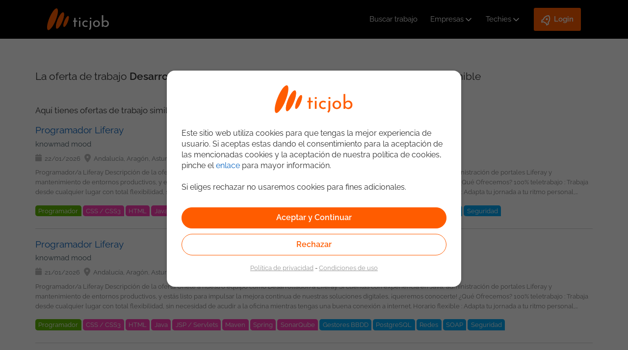

--- FILE ---
content_type: text/html;charset=UTF-8
request_url: https://ticjob.es/esp/JobOfferOffline?id=57925
body_size: 16616
content:
<!DOCTYPE html>
<html lang="es" dir="ltr" xmlns="http://www.w3.org/1999/xhtml">
    <head>
		<meta charset="UTF-8">
		<meta http-equiv="Content-Type" content="text/html;" charset="UTF-8">
        <meta name="viewport" content="width=device-width, maximum-scale=1.0" />
        <title>La oferta de trabajo ya no est&aacute; disponible - ticjob</title>
        <meta name="author" content="ticjob.es"/>
		<meta name="twitter:title" content="La oferta de trabajo ya no est&aacute; disponible - ticjob"/>
		<meta name="twitter:description" content=""/>
		<meta name="twitter:card" content=""/>
		<meta name="twitter:site" content="https://ticjob.es/esp/JobOfferOffline"/>
		<meta name="twitter:creator" content="@ticjob"/>
		<meta name="twitter:image" content="https://ticjob.es/img/theme-nd/no-fusion/ticjob-presentation.jpg"/>
       	<meta name="google-site-verification" content="Y-QzJJiysxJPDFiPz83BcJbqpvOzstvYfZ5ljvlOV9s" />
        <link rel="canonical" href="https://ticjob.es/esp/JobOfferOffline"/>
		<link rel="stylesheet" type="text/css" href="https://ticjob.es/LCL/CxbRapsxJROOUGjbX9dszlcVoV89htIIUTKrMv5L0BU_20260120180801"/>
<link rel="stylesheet" type="text/css" href="https://ticjob.es/LCL/RmU7OsLUhhZ5lKhaHOPqRxSpdo6FT2J0eKJE4Z8EZqc_20260120180802"/>
<link rel="stylesheet" type="text/css" href="https://ticjob.es/LCL/kwcZkGYW1V3c4dStH41q59jBMloHvMiUA1zP5Agv_rA_20260120180802"/>
<link rel="stylesheet" type="text/css" href="https://ticjob.es/LCL/8QZbMMEigXYDuq_n-4ZE7V6aPsqSGAmN4UU3274P7rM_20260120180802"/>
<script type="text/javascript">
<!--
var appUser="";
//-->
</script><script type="text/javascript" src="https://ticjob.es/LCL/libraries/leaflet/leaflet_20260120180802.js"></script>
<script type="text/javascript" src="https://ticjob.es/LCL/libraries/leaflet/leaflet.label_20260120180802.js"></script>
<script type="text/javascript" src="https://ticjob.es/LCL/oZiHd3xoUs9SSK4N3OE2RfB8Tacu8BjkV4xEcCZ2EF8_20260120180802"></script>
</head>

    <body class="main-page-body" id="body-ticjob">
		<script type="text/javascript">
<!--
var siteversion = "4.76.4";

			gtmDataLayer = [{
				
					'appPageTitle': 'JobOfferOffline',
					 
					 	'appPageSubRubric': 'JobOfferOffline',
					 	
    						'appPageRubric': 'JobOfferOffline',
    					
    			
    			'appLanguage': 'es',
    			'appInterface': '/member',
    			'appSessionId': '80D4444E34B0E337892B20F0429780B0',
    			'appUtmSource': 'internet',
    			'appUtmMedium': 'internet',
    			'appUtmCampaign': 'internet',
    			
    				'appJobOfferOperation': 'ErrorRetrievingJob',
    			
    				'appJobOfferId': '57743_57925',
    			
    				'appRecruitmentOfficeId': '2928',
    			
    				'appOverridenPageName': 'JobOfferOffline',
    			 
  			}];
//-->
</script><!-- GTM-NZPXFL -->
			<!-- Google Tag Manager -->
				<noscript><iframe src="//www.googletagmanager.com/ns.html?id=GTM-NZPXFL"
				height="0" width="0" style="display:none;visibility:hidden"></iframe></noscript>
				<script>(function(w,d,s,l,i){w[l]=w[l]||[];w[l].push({'gtm.start':
				new Date().getTime(),event:'gtm.js'});var f=d.getElementsByTagName(s)[0],
				j=d.createElement(s),dl=l!='dataLayer'?'&l='+l:'';j.async=true;j.src=
				'//www.googletagmanager.com/gtm.js?id='+i+dl;f.parentNode.insertBefore(j,f);
				})(window,document,'script','gtmDataLayer','GTM-NZPXFL');</script>
			<!-- End Google Tag Manager -->
			<script type="text/javascript">
<!--
function sendWebPageTrackingEvent(eventCategory, eventAction, detailsString) {
        		
        			gtmDataLayer.push({'event': eventAction, 'eventCategory': eventCategory , 'eventAction': eventAction, 'detailsString' : detailsString});
        		
        	}
//-->
</script><script type="text/javascript">
<!--

//-->
</script><script type="text/javascript">
<!--
$.ictjob.debug=false;

    $.ictjob.config={
        changeManagement:{
            colorCarouselLogos : true
        },
        location:{
            zipLength:5,
            defaultCountryId:8
        },
        jobOffer:{
            permanentContractTypeId: 2
        },
        defaultDateSeparator:"/",
        defaultDatePlaceholder:"dd\/mm\/aaaa"
    };

    $.ictjob.localizedBaseAjaxUrl="https://ticjob.es/esp/ajax/";
    $.ictjob.isAlreadyUsedUrl= "https://ticjob.es/esp/api/json/is-already-used";
    $.ictjob.putMemberAvailability= "https://ticjob.es/esp/api/json/put-member-availability";
    $.ictjob.getCities= "https://ticjob.es/esp/api/json/get-cities";
    $.ictjob.memberPossibleSalaries= "https://ticjob.es/esp/ajax/MemberPossibleSalaries";
    $.ictjob.selectCityInDepartmentChosen= "https://ticjob.es/esp/ajax/SelectCityInDepartmentChosen";
    $.ictjob.uxFlags="https://ticjob.es/esp/api/json/ux-flags";
    $.ictjob.requestNewCaptcha= "https://ticjob.es/esp/api/json/requestNewCaptcha";
    $.ictjob.requestNewPassword= "https://ticjob.es/esp/api/json/requestNewPassword";
    $.ictjob.jobOfferContentURL= "https://ticjob.es/esp/ajax/JobOfferContent";
    $.ictjob.youtubeDisplay= "https://ticjob.es/esp/ajax/YoutubeDisplay";
    $.ictjob.pageLanguageCode = "esp";
    $.ictjob.partnerCarouselUrl= "/esp/ajax/PartnerCarousel";
    $.ictjob.texts= {changeAttachedFile: "Cambiar fichero adjunto"};
    $.ictjob.loginMember = "https://ticjob.es/esp/api/json/login-member";
    $.ictjob.registerMember = "https://ticjob.es/esp/api/json/register-member";
    $.ictjob.googleApiKey = "AIzaSyCH8bAzH5y-1ZSExb-khCFXZZvQbzXbuq8";
    $.ictjob.googleClientId = "141093984506-lfcl3lnuit4d78cbeoghdiu2eurhiguq";
    $.ictjob.dropBoxApiKey = "51sgnenmxagcjwi";
    $.ictjob.memberRecruiterFlags = "https://recruiter.ticjob.es/api/json/member-recruiter-flags";
    $.ictjob.isMobileDevice = false;

    $.ictjob.remainingCharacters = "Te quedan";
    $.ictjob.recruiter={};
    $.ictjob.recruiter.cleanHtml="https://recruiter.ticjob.es/api/json/clean-html";
    $.ictjob.recruiter.message_mission_followed="El candidato que has seleccionado aparecer\u00E1 en el men\u00FA de \u201CSeguimiento de Candidatos\u201D.\nTe enviaremos alerta 30 d\u00EDas antes del fin del proyecto.";

    $.ictjob.messages={};
    $.ictjob.messages.leavingPageWarning="Aviso: \u00A1perder\u00E1s todo lo introducido!";

    $.page = {};
        
    $.validator.messages.required="Campo obligatorio";
    $.validator.messages.maxroles = "Elige 4 roles como m&aacute;ximo";
    $.validator.messages.role_required = "Escoge al menos un rol";
    $.validator.messages.maxskills = "Elige como m&aacute;ximo 7 criterios (Desarrollo + Sistemas + Negocio)";
    $.validator.messages.loginUsed = "Este usuario ya existe. Por favor con&eacute;ctate o elige otro e-mail";
    $.validator.messages.skillLevels = "Selecciona tu nivel de conocimientos para cada una de las competencias seleccionadas: 1. Junior 2. Intermedio 3. Senior.";
    $.validator.messages.skillLevelsIntermissions = "Selecciona tu nivel de conocimientos para cada una de las competencias seleccionadas: 1. Junior 2. Intermedio 3. Senior.";
    $.validator.messages.experience_required = "Introduce al menos un ejemplo de experiencia";
    $.validator.messages.incomplete_period = "Per&iacute;odo incompleto";
    $.validator.messages.invalid_period = "Per&iacute;odo no v&aacute;lido";
    $.validator.messages.loginUsed2="&iquest;Ya est&aacute;s registrado?";
    $.validator.messages.availability_required = "Campo obligatorio: Disponibilidad";
    $.validator.messages.mission_end_date_required = "Campo obligatorio: Fecha final del proyecto";
    $.validator.messages.mission_end_date_30_days = "No puedes introducir una fecha de fin de proyecto menor a 30 d&iacute;as desde hoy. Si tu proyecto finaliza pronto, te recomendamos que marques tu CV como DISPONIBLE. De esta forma, los reclutadores potenciales podr&aacute;n ponerse en contacto contigo de inmediato para ofrecerte asignaciones.";
    $.validator.messages.must_accept_terms = "Debes aceptar nuestras condiciones para continuar";
    $.validator.messages.invalid_date = "Fecha no v&aacute;lida (dd\/mm\/aaaa)";    
    $.validator.messages.invalid_place = "Domicilio no seleccionado correctamente";    
    $.validator.messages.applicationCVRequired = "Incluye como adjunto un CV a tu candidatura.";    
    $.validator.messages.must_criteria = "Escoge al menos un criterio";
    $.validator.messages.at_least_one_application_scheme = "Por favor, elija una o varias formas de aplicar";
    $.validator.messages.job_too_many_skills = "Elige como m&aacute;ximo 10 competencias";
    $.validator.messages.languageSkillsRequired="Elige al menos un idioma";
    $.validator.messages.motherTongueRequired="Selecciona tu lengua materna";
    $.validator.messages.cvRequiredForAccount="Adjunta tu CV (en formato .doc, .docx, .odt or .pdf) a tu perfil ticjob.";
    
    $.validator.messages.field1Required="El campo Campo 1 es necesario";
    $.validator.messages.invalid_email = "Direcci&oacute;n de correo electr&oacute;nico no v&aacute;lida";    
    $.validator.messages.invalid_mobile = "N&uacute;mero de tel&eacute;fono incorrecto";
    $.validator.messages.invalid_dni = "DNI incorrecto";
    $.validator.messages.invalid_prefix = "Prefijo telef&oacute;nico no v&aacute;lido (+xx)";
//-->
</script><section id="container" class="container_12">
            <header ictjob.frontend.pages.member.JobOfferOffline@37cef229>
	<!-- Lo utilizamos para saber si se han actualizado las politicas de privacidad -->
	<input type="hidden" id="showPopupAcceptNewPrivacyPolicy" value=""/>
    <div class="d-flex flex-row flex-wrap justify-between align-center">
    	<input id="activar" name="activar" type="checkbox" style="display:none;">
    	<label id="icon-responsive-menu" for="activar" class="flex-header">
			<img src="/img/theme-nd/header/icon-menu-responsive.svg" alt="Menu"/>
		</label>
		<a class="logoTicjob" href="https://ticjob.es/esp/" title="ticjob.es"><img src="/img/theme-nd/header/no-fusion/logo-ticjob-spain.svg" title="ticjob.es" alt="ticjob.es"/></a><a class="userIcon" href="https://ticjob.es/esp/login"><img alt="Icono de registro de usuario" src="/img/theme-nd/header/user-login.svg"/></a><nav>
			<ul class="d-flex-menu align-center">
				<li><a id="it-jobs-link" href="https://ticjob.es/esp/busqueda">Buscar trabajo</a></li>
				<li>
						<input id="activarEm" name="activarEm" type="checkbox" style="display:none;">
						<label for="activarEm" class="d-flex align-center">
							<a href="https://recruiter.ticjob.es/login">Empresas</a><svg xmlns="http://www.w3.org/2000/svg" width="20" height="20" viewBox="0 0 24 24" stroke-width="2" stroke="#ffffff" fill="none" stroke-linecap="round" stroke-linejoin="round">
							  <path d="M6 9l6 6l6 -6"/>
							</svg>
						</label>
						<ul>
							<li><a href="https://recruiter.ticjob.es/login">Login</a></li>
							<li><a href="https://ticjob.es/esp/nosotros">Nosotros</a></li>
							<li><a href="https://recruiter.ticjob.es/signup">Registrar empresa</a></li>
							<li><a target="_blank" href="https://calendly.com/demoticjob/demo-ticjob-1">Agenda una demo</a></li></ul>
					</li>
				<li>
		<input id="activarCan" name="activarCan" type="checkbox" style="display:none;">
		<label for="activarCan" class="d-flex align-center">
			<a href="https://ticjob.es/esp/login">Techies</a><svg xmlns="http://www.w3.org/2000/svg" width="20" height="20" viewBox="0 0 24 24" stroke-width="2" stroke="#ffffff" fill="none" stroke-linecap="round" stroke-linejoin="round">
			  <path stroke="none" d="M0 0h24v24H0z" fill="none"/>
			  <path d="M6 9l6 6l6 -6"/>
			</svg>
		</label>
		<ul>
			<li><a href="https://ticjob.es/esp/login">Login</a></li>
			<li><a href="https://ticjob.es/esp/registro-candidato">Registrate gratis</a></li>
			<li><a href="https://ticjob.es/esp/busqueda">Ofertas de empleo</a></li>
			<li><a target="_blank" href="https://blog.ticjob.es">Blog IT</a></li>
		</ul>
	</li>
	<li>
		<input id="activarLog" name="activarLog" type="checkbox" style="display:none;">
		<label for="activarLog" class="d-flex align-center loginButton">
			<svg xmlns="http://www.w3.org/2000/svg" viewBox="0 0 24 24" width="24" height="24">
				<path fill="none" d="M0 0h24v24H0z"></path>
				<path fill="#ffffff" d="M5 13c0-5.088 2.903-9.436 7-11.182C16.097 3.564 19 7.912 19 13c0 .823-.076 1.626-.22 2.403l1.94 1.832a.5.5 0 0 1 .095.603l-2.495 4.575a.5.5 0 0 1-.793.114l-2.234-2.234a1 1 0 0 0-.707-.293H9.414a1 1 0 0 0-.707.293l-2.234 2.234a.5.5 0 0 1-.793-.114l-2.495-4.575a.5.5 0 0 1 .095-.603l1.94-1.832C5.077 14.626 5 13.823 5 13zm1.476 6.696l.817-.817A3 3 0 0 1 9.414 18h5.172a3 3 0 0 1 2.121.879l.817.817.982-1.8-1.1-1.04a2 2 0 0 1-.593-1.82c.124-.664.187-1.345.187-2.036 0-3.87-1.995-7.3-5-8.96C8.995 5.7 7 9.13 7 13c0 .691.063 1.372.187 2.037a2 2 0 0 1-.593 1.82l-1.1 1.039.982 1.8zM12 13a2 2 0 1 1 0-4 2 2 0 0 1 0 4z"></path>
			</svg>
			<p>Login</p>
		</label>
		<ul>
			<li><a href="https://ticjob.es/esp/login">Techies</a></li>
			<li><a href="https://recruiter.ticjob.es/login">Empresas</a></li>
		</ul>
	</li>
</ul>
		</nav>
	</div>

	<!-- Popup Policy Privacy -->
	<div id="policy_privacy_changed_popup" style="display:none;">
		<div class="text-scrollable-container" style="height: 200px">
			<style>	
	p{
		line-height: 1.4;
	}
</style>

<p>Desde tu última conexión al portal hemos actualizado nuestra <a href="/esp/privacy" target="_blank">Política de Privacidad</a>.</p> 
<p>Por favor, confirma que has leído y estás conforme con dicha Política.</p>
<p>Si no estás conforme, por favor, elimina tu cuenta desde tu Perfil.</p>
<p>Puedes consultar más detalles en nuestra <a href="/esp/privacy" target="_blank">Política de Privacidad</a> y <a href="/esp/disclaimer" target="_blank">Condiciones de Uso</a></p></div>
		<div style="width: 100%">
			<div style="display:inline-block; width: 49%; text-align: right">
				<input type="button" id="noAcceptPrivacyPolicyButton" class="button" value="No&nbsp;Aceptar"/>
			</div>
			<div style="display:inline-block;width: 49%; text-align: left;">
				<form name="accept_privacy_policy_changes" id="accept_privacy_policy_changes" action="https://ticjob.es/esp/accept_privacy_policy_changes" method="post"><input type="submit" value="Aceptar" id="acceptPrivacyPolicyBtn" class="button main-button"/></form></div>
		</div>
	</div>
	<div id="confirm_unsuscribe" style="display:none;">
		<div class="text-scrollable-container" style="height: 200px; width: 525px">
			<style>	
	p{
		line-height: 1.4;
	}
</style>

<p>Al borrar tu cuenta Ticjob, eliminaremos toda la información que tenemos sobre ti, incluyendo tu CV, tus preferencias de correo y alertas, y el estado de cualquiera de tus candidaturas.</p>
<p>Ten presente, que si tu CV ha sido consultado por alguna Empresa Reclutadora, al haberte inscrito en alguna oferta o haber tenido tu perfil visible, es posible que aún te contacten o mantengan tu CV para alguno de sus puestos. En este caso, debes dirigirte a ellos si quieres modificar o eliminar los datos que guarden de ti.</p>
<p>Puedes consultar más detalles en nuestra <a href="/esp/privacy" target="_blank">Política de Privacidad</a> y <a href="/esp/disclaimer" target="_blank">Condiciones de Uso</a></p></div>
		<div>	
			<div style="display:inline-block; width: 49%; text-align: right;">
				<a namespace="/member" href="https://ticjob.es/esp/auth/unsubscribe-submit" class="button">
					Si</a>
			</div>
			<div style="display:inline-block; width: 49%; text-align: left;">
				<input type="button" id="cancelUnsuscribe" class="button main-button" value="Cancelar"/>
			</div>			
		</div>
	</div>  
</header>
<div class="row clearfix" id="header-banner">
			</div>			
	<script>
	$(document).ready(function(){
		if( $("#showPopupAcceptNewPrivacyPolicy").val() == "true" ){
			$("#policy_privacy_changed_popup").show();
			$("#confirm_unsuscribe").show();
			
			show_Popup();
			$(".text-scrollable-container").scrollTop(0);
			return false;
		}else{
			$("#policy_privacy_changed_popup").hide();
			$("#confirm_unsuscribe").hide();
		}
	});	
	function show_Popup(){
		$("#policy_privacy_changed_popup").dialog({
			modal: true,
			title: "Politica de privacidad y Condiciones de uso",
			width: 'auto',
			height: 'auto',
			closeOnEscape: false,
			resizable: false
		}); 
		
		$("#confirm_unsuscribe").dialog({
			modal: true,
			autoOpen: false,
			title: "Confirmar el borrado del perfil",
			width: 'auto',
			height: 'auto',
			closeOnEscape: false,
			resizable: false
		}); 
	}
	$("#noAcceptPrivacyPolicyButton").click(function(){
		$("#confirm_unsuscribe").dialog('open');
	});
	$("#cancelUnsuscribe").click(function(){
		$("#confirm_unsuscribe").dialog('close');
	});
	$("#acceptPrivacyPolicyBtn").click(function(){
		$("#showPopupAcceptNewPrivacyPolicy").val("false");
	});
</script>
<div id="main" class="clearfix" role="main">
					<div class="client-messages-container"  
id="default-message-container"></div>
<div class="jobNotFoundPage page-section" id="job-offer-offline-page">
    <h1>La oferta de trabajo <span>Desarrollador Backend J2EE Spring - 100% Remoto</span> ya no está disponible</h1>
    <h2>Aqu&iacute; tienes ofertas de trabajo similares:</h2>
    <section class="search-results-container">
        <div id="search-result">
	<div class="search-result-body">
		<ul id="search-result-body">
				<li>
									<div class="job-card">
										<div class="job-card-wrapper" data-url="https://ticjob.es/esp/trabajo/programador-liferay/70111">
											<div class="jobtitle-vertical-center-home">
												<a  class="job-title search-item-link" href="https://ticjob.es/esp/trabajo/programador-liferay/70111">
													Programador Liferay</a>
											</div>
											<div class="job-card-body job-info job-info-no-language-filter">
												<div class="job-card-info">
													<div class="job-card-label-header job-company-title">
														<a href="https://ticjob.es/esp/empresa/knowmad-mood/4802 " >
															knowmad mood</a>
													</div>
													<div class="job-card-label">
														<div class="job-card-label date-field">
															<p>22/01/2026</p>
														</div>
														<div class="job-card-label location-field">
															<p>Andaluc&iacute;a, Arag&oacute;n, Asturias, Pa&iacute;s Vasco, Cantabria, Castilla y Le&oacute;n, Castilla-La Mancha, Catalu&ntilde;a, Extremadura, Galicia, La Rioja, Madrid, Murcia, Navarra, Comunidad Valenciana, No peninsular</p>
															</div>
													</div>
													<div class="job-description">
														<p>
															

Programador/a Liferay 

  

Descripción de la oferta 
 
Únete a nuestro equipo como Desarrollador/a Liferay 
Si cuentas con experiencia en Java, administración de portales Liferay y mantenimiento de entornos productivos, y estás listo para impulsar la mejora continua de nuestras soluciones digitales, ¡queremos conocerte!  

  

¿Qué Ofrecemos? 
 
100% teletrabajo : Trabaja desde cualquier lugar con total flexibilidad, sin necesidad de acudir a la oficina mientras tengas una buena conexión a internet. 
Horario flexible : Adapta tu jornada a tu ritmo personal, coordinando con tu equipo para disfrutar de un balance ideal entre trabajo y vida personal. 
Vacaciones : Disfruta de 22 días de vacaciones más 2 días de libre disposición, además de los días 24 y 31 de diciembre libres. 
Contrato indefinido : Desde el primer día, con la opción de elegir si prefieres recibir tu nómina en 12 o 14 pagas. 
Retribución flexible : Elige cómo destinar parte de tu salario a productos o servicios con ventajas fiscales, como tarjeta restaurante, cheque guardería, seguro médico o formación. 
Club de ventajas: Accede a descuentos exclusivos en tecnología, ocio y formación para mejorar tu vida personal. 
Formación continua : Accede a plataformas como Udemy Business, además de cursos de idiomas, certificaciones oficiales y formación técnica, adaptados a tus necesidades y ritmo. 
Plan de carrera : Diseña tu propio camino de crecimiento, con apoyo para avanzar dentro de la empresa, transitar entre comunidades o asumir roles de liderazgo. 
Bienestar integral : Acceso a nuestro programa de bienestar que incluye nutrición saludable, actividad física y talleres de equilibrio emocional. 
Conciliación +VIDA: Asistencia personal y familiar 24/7, con servicios como consultas médicas, legales, dentales, asistencia personal, renovación de carnet de conducir y más para ti y tus familiares. 
Ambiente de trabajo inclusivo: Fomentamos la diversidad generacional y cultural, con políticas activas de igualdad y diversidad en un entorno de más de 70 nacionalidades. 
Eventos sociales y diversión: Participa en actividades como videojuegos multijugador, escape rooms virtuales y más, para conectar con tus compañeros fuera del entorno laboral.  

  

¿Con qué herramientas trabajarás? 
 
Plataforma y desarrollo: Liferay 7.4, Java, JSP, Spring Boot, OSGi.  

  

¿Cuál será tu misión en el proyecto? 
 
Mantener y optimizar los entornos Liferay 7.4, asegurando su disponibilidad y rendimiento. 
Desarrollar y ajustar módulos y portlets personalizados en Java. 
Revisar logs y realizar tareas de diagnóstico y resolución de incidencias. 
Colaborar en la migración y actualización de versiones de Liferay. 
Gestionar la configuración, permisos y usuarios dentro de los portales. 
Automatizar tareas recurrentes y mejorar los procesos de despliegue y mantenimiento. 
Trabajar de la mano con equipos de desarrollo, QA y operaciones para garantizar entregas estables y seguras.  

  

Requisitos Mínimos: 
 
Experiencia sólida con Liferay 7.x (preferiblemente 7.4). 
Dominio de Java y frameworks relacionados (Spring, OSGi, Maven, Gradle). 
Conocimientos en HTML, CSS, JavaScript y personalización de temas o fragmentos en Liferay. 
Experiencia en integración de servicios REST/SOAP. 
Familiaridad con bases de datos relacionales (MySQL, PostgreSQL). 
Conocimientos básicos en Docker y entornos de despliegue continuo. 
Capacidad para diagnosticar y resolver incidencias en entornos productivos. 
Deseable experiencia con monitorización y seguridad (DataDog, SonarQube, Veracode).  

  

¡Apúntate y te daremos más detalles! 

  

En Knowmad Mood, estamos comprometidos con la diversidad e inclusión, creando igualdad de oportunidades para todos los candidatos calificados, sin distinción de ningún tipo.</p>
													</div>
												</div>
											</div>
										</div>
										<aside class="job-tags">
											<input class="active-tag-class" id="active-tags-69913" name="active-tags" type="checkbox" style="display:none;">
											<div class="tags-container">
												<span title="Developer / Programmer" class="job-tag rol-tag" data-id="142">
															Programador</span>
													<span title="CSS / CSS3" class="job-tag dev-tag" data-id="705">
															CSS / CSS3</span>
													<span title="HTML" class="job-tag dev-tag" data-id="188">
															HTML</span>
													<span title="Java" class="job-tag dev-tag" data-id="189">
															Java</span>
													<span title="JSP / Servlets" class="job-tag dev-tag" data-id="698">
															JSP / Servlets</span>
													<span title="Maven" class="job-tag dev-tag" data-id="700">
															Maven</span>
													<span title="Spring" class="job-tag dev-tag" data-id="701">
															Spring</span>
													<span title="JavaScript" class="job-tag dev-tag" data-id="190">
															JavaScript</span>
													<span title="DBMS" class="job-tag sys-tag" data-id="825">
															Gestores BBDD</span>
													<span title="PostgreSQL" class="job-tag sys-tag" data-id="293">
															PostgreSQL</span>
													<span title="Network" class="job-tag sys-tag" data-id="289">
															Redes</span>
													<span title="SOAP" class="job-tag sys-tag" data-id="681">
															SOAP</span>
													<span title="Security" class="job-tag sys-tag" data-id="297">
															Seguridad</span>
													<span title="Virtualization" class="job-tag sys-tag" data-id="843">
															Virtualizaci&oacute;n</span>
													<span title="Docker" class="job-tag sys-tag" data-id="844">
															Docker</span>
													<span title="CMS" class="job-tag bus-tag" data-id="718">
															CMS (Gestion de contenidos)</span>
													<span title="Liferay" class="job-tag bus-tag" data-id="723">
															Liferay</span>
													</div>
										</aside>
									</div>
								</li>
							<li>
									<div class="job-card">
										<div class="job-card-wrapper" data-url="https://ticjob.es/esp/trabajo/programador-liferay/70110">
											<div class="jobtitle-vertical-center-home">
												<a  class="job-title search-item-link" href="https://ticjob.es/esp/trabajo/programador-liferay/70110">
													Programador Liferay</a>
											</div>
											<div class="job-card-body job-info job-info-no-language-filter">
												<div class="job-card-info">
													<div class="job-card-label-header job-company-title">
														<a href="https://ticjob.es/esp/empresa/knowmad-mood/4802 " >
															knowmad mood</a>
													</div>
													<div class="job-card-label">
														<div class="job-card-label date-field">
															<p>21/01/2026</p>
														</div>
														<div class="job-card-label location-field">
															<p>Andaluc&iacute;a, Arag&oacute;n, Asturias, Pa&iacute;s Vasco, Cantabria, Castilla y Le&oacute;n, Castilla-La Mancha, Catalu&ntilde;a, Extremadura, Galicia, La Rioja, Madrid, Murcia, Navarra, Comunidad Valenciana, No peninsular</p>
															</div>
													</div>
													<div class="job-description">
														<p>
															

Programador/a Liferay 

  

Descripción de la oferta 
 
Únete a nuestro equipo como Desarrollador/a Liferay 
Si cuentas con experiencia en Java, administración de portales Liferay y mantenimiento de entornos productivos, y estás listo para impulsar la mejora continua de nuestras soluciones digitales, ¡queremos conocerte!  

  

¿Qué Ofrecemos? 
 
100% teletrabajo : Trabaja desde cualquier lugar con total flexibilidad, sin necesidad de acudir a la oficina mientras tengas una buena conexión a internet. 
Horario flexible : Adapta tu jornada a tu ritmo personal, coordinando con tu equipo para disfrutar de un balance ideal entre trabajo y vida personal. 
Vacaciones : Disfruta de 22 días de vacaciones más 2 días de libre disposición, además de los días 24 y 31 de diciembre libres. 
Contrato indefinido : Desde el primer día, con la opción de elegir si prefieres recibir tu nómina en 12 o 14 pagas. 
Retribución flexible : Elige cómo destinar parte de tu salario a productos o servicios con ventajas fiscales, como tarjeta restaurante, cheque guardería, seguro médico o formación. 
Club de ventajas: Accede a descuentos exclusivos en tecnología, ocio y formación para mejorar tu vida personal. 
Formación continua : Accede a plataformas como Udemy Business, además de cursos de idiomas, certificaciones oficiales y formación técnica, adaptados a tus necesidades y ritmo. 
Plan de carrera : Diseña tu propio camino de crecimiento, con apoyo para avanzar dentro de la empresa, transitar entre comunidades o asumir roles de liderazgo. 
Bienestar integral : Acceso a nuestro programa de bienestar que incluye nutrición saludable, actividad física y talleres de equilibrio emocional. 
Conciliación +VIDA: Asistencia personal y familiar 24/7, con servicios como consultas médicas, legales, dentales, asistencia personal, renovación de carnet de conducir y más para ti y tus familiares. 
Ambiente de trabajo inclusivo: Fomentamos la diversidad generacional y cultural, con políticas activas de igualdad y diversidad en un entorno de más de 70 nacionalidades. 
Eventos sociales y diversión: Participa en actividades como videojuegos multijugador, escape rooms virtuales y más, para conectar con tus compañeros fuera del entorno laboral.  

  

¿Con qué herramientas trabajarás? 
 
Plataforma y desarrollo: Liferay 7.4, Java, JSP, Spring Boot, OSGi.  

  

¿Cuál será tu misión en el proyecto? 
 
Mantener y optimizar los entornos Liferay 7.4, asegurando su disponibilidad y rendimiento. 
Desarrollar y ajustar módulos y portlets personalizados en Java. 
Revisar logs y realizar tareas de diagnóstico y resolución de incidencias. 
Colaborar en la migración y actualización de versiones de Liferay. 
Gestionar la configuración, permisos y usuarios dentro de los portales. 
Automatizar tareas recurrentes y mejorar los procesos de despliegue y mantenimiento. 
Trabajar de la mano con equipos de desarrollo, QA y operaciones para garantizar entregas estables y seguras.  

  

Requisitos Mínimos: 
 
Experiencia sólida con Liferay 7.x (preferiblemente 7.4). 
Dominio de Java y frameworks relacionados (Spring, OSGi, Maven, Gradle). 
Conocimientos en HTML, CSS, JavaScript y personalización de temas o fragmentos en Liferay. 
Experiencia en integración de servicios REST/SOAP. 
Familiaridad con bases de datos relacionales (MySQL, PostgreSQL). 
Conocimientos básicos en Docker y entornos de despliegue continuo. 
Capacidad para diagnosticar y resolver incidencias en entornos productivos. 
Deseable experiencia con monitorización y seguridad (DataDog, SonarQube, Veracode).  

  

¡Apúntate y te daremos más detalles! 

  

En Knowmad Mood, estamos comprometidos con la diversidad e inclusión, creando igualdad de oportunidades para todos los candidatos calificados, sin distinción de ningún tipo.</p>
													</div>
												</div>
											</div>
										</div>
										<aside class="job-tags">
											<input class="active-tag-class" id="active-tags-69912" name="active-tags" type="checkbox" style="display:none;">
											<div class="tags-container">
												<span title="Developer / Programmer" class="job-tag rol-tag" data-id="142">
															Programador</span>
													<span title="CSS / CSS3" class="job-tag dev-tag" data-id="705">
															CSS / CSS3</span>
													<span title="HTML" class="job-tag dev-tag" data-id="188">
															HTML</span>
													<span title="Java" class="job-tag dev-tag" data-id="189">
															Java</span>
													<span title="JSP / Servlets" class="job-tag dev-tag" data-id="698">
															JSP / Servlets</span>
													<span title="Maven" class="job-tag dev-tag" data-id="700">
															Maven</span>
													<span title="Spring" class="job-tag dev-tag" data-id="701">
															Spring</span>
													<span title="SonarQube" class="job-tag dev-tag" data-id="823">
															SonarQube</span>
													<span title="DBMS" class="job-tag sys-tag" data-id="825">
															Gestores BBDD</span>
													<span title="PostgreSQL" class="job-tag sys-tag" data-id="293">
															PostgreSQL</span>
													<span title="Network" class="job-tag sys-tag" data-id="289">
															Redes</span>
													<span title="SOAP" class="job-tag sys-tag" data-id="681">
															SOAP</span>
													<span title="Security" class="job-tag sys-tag" data-id="297">
															Seguridad</span>
													<span title="Virtualization" class="job-tag sys-tag" data-id="843">
															Virtualizaci&oacute;n</span>
													<span title="Docker" class="job-tag sys-tag" data-id="844">
															Docker</span>
													<span title="CMS" class="job-tag bus-tag" data-id="718">
															CMS (Gestion de contenidos)</span>
													<span title="Liferay" class="job-tag bus-tag" data-id="723">
															Liferay</span>
													</div>
										</aside>
									</div>
								</li>
							<li>
									<div class="job-card">
										<div class="job-card-wrapper" data-url="https://ticjob.es/esp/trabajo/java-software-engineer-remoto-sector-textil/70101">
											<div class="jobtitle-vertical-center-home">
												<a  class="job-title search-item-link" href="https://ticjob.es/esp/trabajo/java-software-engineer-remoto-sector-textil/70101">
													Java Software Engineer (Remoto) Sector Textil</a>
											</div>
											<div class="job-card-body job-info job-info-no-language-filter">
												<div class="job-card-info">
													<div class="job-card-label-header job-company-title">
														<a href="https://ticjob.es/esp/empresa/knowmad-mood/4802 " >
															knowmad mood</a>
													</div>
													<div class="job-card-label">
														<div class="job-card-label date-field">
															<p>20/01/2026</p>
														</div>
														<div class="job-card-label location-field">
															<p>Andaluc&iacute;a, Arag&oacute;n, Asturias, Pa&iacute;s Vasco, Cantabria, Castilla y Le&oacute;n, Castilla-La Mancha, Catalu&ntilde;a, Extremadura, Galicia, La Rioja, Madrid, Murcia, Navarra, Comunidad Valenciana, No peninsular</p>
															</div>
													</div>
													<div class="job-description">
														<p>
															

Acerca del Empleo 
 
atSistemas ni cambia ni se transforma, ¡evoluciona a knowmad mood! �� 
Si en tus propósitos de año tienes apuntado el poder crecer profesionalmente en proyectos punteros y participar en entornos laborales donde la colaboración, la innovación y la diversión cobran protagonismo...  

  

¡en knowmad mood podrás hacer check ✔️! 

  

En esta oportunidad podrás participar en el desarrollo con tecnologías punteras de la nueva plataforma IOP de un importante cliente del sector textil. 

  

Para hacer match.... 
 
Arquitectura de microservicios, hexagonal y DDD. 
Java en últimas versiones, ecosistema Spring (Boot, Cloud, Security..). 
Bróker de mensajes ( ej.Kafka). 
Labores de testing (JUnit, Mockito..) 
BBDD relacionales. 
Api first/ OpenApi. 
Metodología agile Scrum.  

  

¿Cuáles son nuestros propósitos para ti? 

  

  

❤️ Apoyarte en tu crecimiento profesional 
 
Evolution mood: tendrás a tu disposición procesos diseñados específicamente para tus funciones y objetivos de crecimiento dentro de la compañía, junto con nuestro mapa de carreras, una herramienta para diseñar tu plan de desarrollo profesional. 
Formaciones: si bien quieres acceder a formaciones técnicas en habilidades o idiomas, tenemos a tu disposición certificaciones oficiales, Udemy Business, TechDays, Meetups, planes de formación...  

  

✨✨Promover en conjunto la salud, el bienestar y ¡El buen ambiente! 
 
Conciliación vida familiar y laboral: nos gusta que tengas equilibrio en tu vida personal y en tu carrera profesional, por lo que disfrutamos de 22 días de vacaciones + 2 días de libre disposición + 24 y 31 de diciembre, además de opciones de teletrabajo, horario flexible y jornada intensiva los viernes y en verano. 
Quokka: promovemos el bienestar emocional, la actividad física, y la nutrición saludable mediante nuestro programa de actividades. 
Actividades de Teambuilding: nos gusta divertirnos y estar en contacto con nuestros. 
Friends mood: puedes ser Embajador de nuestra marca a través de nuestro Plan Amigo. 
Club de ventajas: Programa de beneficios y descuentos (ocio, tecnología, bienestar...) 
Kudos: fomentamos una cultura de feedback y reconocimiento :)  

  

✨✨Acordarnos de ti en tus momentos más especiales 
 
Sorpresas: Tendrás alguna sorpresa asegurada durante el año (aniversario de trabajo, cumpleaños, nacimientos..).  

  </p>
													</div>
												</div>
											</div>
										</div>
										<aside class="job-tags">
											<input class="active-tag-class" id="active-tags-69904" name="active-tags" type="checkbox" style="display:none;">
											<div class="tags-container">
												<span title="Developer / Programmer" class="job-tag rol-tag" data-id="142">
															Programador</span>
													<span title="Analyst Programmer" class="job-tag rol-tag" data-id="145">
															Analista Programador</span>
													<span title="Java" class="job-tag dev-tag" data-id="189">
															Java</span>
													<span title="JUnit" class="job-tag dev-tag" data-id="699">
															JUnit</span>
													<span title="Spring" class="job-tag dev-tag" data-id="701">
															Spring</span>
													<span title="API" class="job-tag dev-tag" data-id="817">
															API</span>
													<span title="Cloud Technologies" class="job-tag sys-tag" data-id="676">
															Cloud</span>
													<span title="Bigdata" class="job-tag bus-tag" data-id="725">
															Bigdata</span>
													<span title="Scrum" class="job-tag bus-tag" data-id="738">
															Scrum</span>
													<span title="Kafka" class="job-tag bus-tag" data-id="853">
															Kafka</span>
													<span title="Methodologies" class="job-tag bus-tag" data-id="883">
															Metodolog&iacute;as</span>
													<span title="Agile" class="job-tag bus-tag" data-id="884">
															Agile</span>
													</div>
										</aside>
									</div>
								</li>
							<li>
									<div class="job-card">
										<div class="job-card-wrapper" data-url="https://ticjob.es/esp/trabajo/java-software-engineer-hexagonal-remoto/70139">
											<div class="jobtitle-vertical-center-home">
												<a  class="job-title search-item-link" href="https://ticjob.es/esp/trabajo/java-software-engineer-hexagonal-remoto/70139">
													Java Software Engineer + Hexagonal (Remoto)</a>
											</div>
											<div class="job-card-body job-info job-info-no-language-filter">
												<div class="job-card-info">
													<div class="job-card-label-header job-company-title">
														<a href="https://ticjob.es/esp/empresa/knowmad-mood/4802 " >
															knowmad mood</a>
													</div>
													<div class="job-card-label">
														<div class="job-card-label date-field">
															<p>28/01/2026</p>
														</div>
														<div class="job-card-label location-field">
															<p>Andaluc&iacute;a, Arag&oacute;n, Asturias, Pa&iacute;s Vasco, Cantabria, Castilla y Le&oacute;n, Castilla-La Mancha, Catalu&ntilde;a, Extremadura, Galicia, La Rioja, Madrid, Murcia, Navarra, Comunidad Valenciana, No peninsular</p>
															</div>
													</div>
													<div class="job-description">
														<p>
															

¿Tus propósitos de este año incluyen trabajar en un entorno donde la colaboración, el buen ambiente y el aprendizaje continuo formen parte de tu día a día? 

  

  

En knowmad mood puedes hacer check :) 
 
A través de esta oportunidad participarás en un nuevos desarrollos de proyectos para un importante cliente del sector bancario, asumiendo un rol de desarrollador/a o analista programador/a senior Java. 
Trabajarás 100% remoto. 
Aportarás ideas en el equipo para implementar en los nuevos proyectos. 
Trabajarás con tecnologías punteras del mercado ej: Java (17,21) Spring, Spring Boot, Spring Data, Kafka, Github, Openshift, OpenAPI, Arquitectura hexagonal. Grafana, Spinnaker, Webflux...  

  

Para hacer match.... 
 
Experiencia sólida en Java. 
Experiencia desarrollando con Java a partir de la versión 8 (preferentemente Java 17/21). 
Experiencia trabajando con DDD. 
Experiencia trabajando con BBDD relacionales y no relacionales. 
Experiencia con API First/Open API 
Valorable experiencia en entornos cloud (AWS, Azure...) 
Experiencia trabajando con colas (Kafka preferible). 
Experiencia con test unitarios, integración. Automatización de test. 
Conocimientos o experiencia en arquitectura hexagonal.  

  

¿Cuáles son nuestros propósitos para ti? 

  

  

Apoyarte en tu crecimiento profesional 
 
Evolution mood: acompañamiento en tu desarrollo con procesos adaptados a tu rol, mapa de carreras y plan de crecimiento. 
Formación continua: certificaciones oficiales, Udemy Business, TechDays, formación en idiomas...  

  

Promover en conjunto la salud, el bienestar y ¡El buen ambiente! 
 
Conciliación real: 22 días de vacaciones + 2 días libre disposición + 24 y 31 de diciembre. 
Teletrabajo, horario flexible y jornada intensiva los viernes y en verano. 
Quokka: programa de bienestar emocional, actividad física y nutrición saludable. 
Teambuilding y actividades internas. 
Friends mood: Plan Amigo para convertirte en embajador de nuestra marca. 
Club de ventajas: descuentos en ocio, tecnología y bienestar. 
Kudos: cultura de feedback y reconocimiento.  

  

Acordarnos de ti en tus momentos más especiales 
 
Sorpresas garantizadas a lo largo del año (aniversario, cumpleaños, nacimientos...).  

  

  

¿Te gustaría ser partícipe de nuestra evolución?</p>
													</div>
												</div>
											</div>
										</div>
										<aside class="job-tags">
											<input class="active-tag-class" id="active-tags-69941" name="active-tags" type="checkbox" style="display:none;">
											<div class="tags-container">
												<span title="Developer / Programmer" class="job-tag rol-tag" data-id="142">
															Programador</span>
													<span title="Analyst Programmer" class="job-tag rol-tag" data-id="145">
															Analista Programador</span>
													<span title="Backend Developer" class="job-tag rol-tag" data-id="790">
															Backend</span>
													<span title="Java" class="job-tag dev-tag" data-id="189">
															Java</span>
													<span title="Spring" class="job-tag dev-tag" data-id="701">
															Spring</span>
													<span title="Spring Boot" class="job-tag dev-tag" data-id="905">
															Spring Boot</span>
													</div>
										</aside>
									</div>
								</li>
							<li>
									<div class="job-card">
										<div class="job-card-wrapper" data-url="https://ticjob.es/esp/trabajo/programador-liferay/70116">
											<div class="jobtitle-vertical-center-home">
												<a  class="job-title search-item-link" href="https://ticjob.es/esp/trabajo/programador-liferay/70116">
													Programador Liferay</a>
											</div>
											<div class="job-card-body job-info job-info-no-language-filter">
												<div class="job-card-info">
													<div class="job-card-label-header job-company-title">
														<a href="https://ticjob.es/esp/empresa/ticjob/25 " >
															ticjob.es</a>
													</div>
													<div class="job-card-label">
														<div class="job-card-label date-field">
															<p>23/01/2026</p>
														</div>
														<div class="job-card-label location-field">
															<p>Andaluc&iacute;a, Arag&oacute;n, Asturias, Pa&iacute;s Vasco, Cantabria, Castilla y Le&oacute;n, Castilla-La Mancha, Catalu&ntilde;a, Extremadura, Galicia, La Rioja, Madrid, Murcia, Navarra, Comunidad Valenciana, No peninsular</p>
															</div>
													</div>
													<div class="job-description">
														<p>
															

Programador/a Liferay 

  

Descripción de la oferta 
 
Únete a nuestro equipo como Desarrollador/a Liferay 
Si cuentas con experiencia en Java, administración de portales Liferay y mantenimiento de entornos productivos, y estás listo para impulsar la mejora continua de nuestras soluciones digitales, ¡queremos conocerte!  

  

¿Qué Ofrecemos? 
 
100% teletrabajo : Trabaja desde cualquier lugar con total flexibilidad, sin necesidad de acudir a la oficina mientras tengas una buena conexión a internet. 
Horario flexible : Adapta tu jornada a tu ritmo personal, coordinando con tu equipo para disfrutar de un balance ideal entre trabajo y vida personal. 
Vacaciones : Disfruta de 22 días de vacaciones más 2 días de libre disposición, además de los días 24 y 31 de diciembre libres. 
Contrato indefinido : Desde el primer día, con la opción de elegir si prefieres recibir tu nómina en 12 o 14 pagas. 
Retribución flexible : Elige cómo destinar parte de tu salario a productos o servicios con ventajas fiscales, como tarjeta restaurante, cheque guardería, seguro médico o formación. 
Club de ventajas: Accede a descuentos exclusivos en tecnología, ocio y formación para mejorar tu vida personal. 
Formación continua : Accede a plataformas como Udemy Business, además de cursos de idiomas, certificaciones oficiales y formación técnica, adaptados a tus necesidades y ritmo. 
Plan de carrera : Diseña tu propio camino de crecimiento, con apoyo para avanzar dentro de la empresa, transitar entre comunidades o asumir roles de liderazgo. 
Bienestar integral : Acceso a nuestro programa de bienestar que incluye nutrición saludable, actividad física y talleres de equilibrio emocional. 
Conciliación +VIDA: Asistencia personal y familiar 24/7, con servicios como consultas médicas, legales, dentales, asistencia personal, renovación de carnet de conducir y más para ti y tus familiares. 
Ambiente de trabajo inclusivo: Fomentamos la diversidad generacional y cultural, con políticas activas de igualdad y diversidad en un entorno de más de 70 nacionalidades. 
Eventos sociales y diversión: Participa en actividades como videojuegos multijugador, escape rooms virtuales y más, para conectar con tus compañeros fuera del entorno laboral.  

  

¿Con qué herramientas trabajarás? 
 
Plataforma y desarrollo: Liferay 7.4, Java, JSP, Spring Boot, OSGi.  

  

¿Cuál será tu misión en el proyecto? 
 
Mantener y optimizar los entornos Liferay 7.4, asegurando su disponibilidad y rendimiento. 
Desarrollar y ajustar módulos y portlets personalizados en Java. 
Revisar logs y realizar tareas de diagnóstico y resolución de incidencias. 
Colaborar en la migración y actualización de versiones de Liferay. 
Gestionar la configuración, permisos y usuarios dentro de los portales. 
Automatizar tareas recurrentes y mejorar los procesos de despliegue y mantenimiento. 
Trabajar de la mano con equipos de desarrollo, QA y operaciones para garantizar entregas estables y seguras.  

  

Requisitos Mínimos: 
 
Experiencia sólida con Liferay 7.x (preferiblemente 7.4). 
Dominio de Java y frameworks relacionados (Spring, OSGi, Maven, Gradle). 
Conocimientos en HTML, CSS, JavaScript y personalización de temas o fragmentos en Liferay. 
Experiencia en integración de servicios REST/SOAP. 
Familiaridad con bases de datos relacionales (MySQL, PostgreSQL). 
Conocimientos básicos en Docker y entornos de despliegue continuo. 
Capacidad para diagnosticar y resolver incidencias en entornos productivos. 
Deseable experiencia con monitorización y seguridad (DataDog, SonarQube, Veracode).  

  

¡Apúntate y te daremos más detalles! 

  

En Knowmad Mood, estamos comprometidos con la diversidad e inclusión, creando igualdad de oportunidades para todos los candidatos calificados, sin distinción de ningún tipo</p>
													</div>
												</div>
											</div>
										</div>
										<aside class="job-tags">
											<input class="active-tag-class" id="active-tags-69918" name="active-tags" type="checkbox" style="display:none;">
											<div class="tags-container">
												<span title="Developer / Programmer" class="job-tag rol-tag" data-id="142">
															Programador</span>
													<span title="HTML" class="job-tag dev-tag" data-id="188">
															HTML</span>
													<span title="Java" class="job-tag dev-tag" data-id="189">
															Java</span>
													<span title="JavaScript" class="job-tag dev-tag" data-id="190">
															JavaScript</span>
													<span title="JSP / Servlets" class="job-tag dev-tag" data-id="698">
															JSP / Servlets</span>
													<span title="Spring" class="job-tag dev-tag" data-id="701">
															Spring</span>
													<span title="CSS / CSS3" class="job-tag dev-tag" data-id="705">
															CSS / CSS3</span>
													<span title="Network" class="job-tag sys-tag" data-id="289">
															Redes</span>
													<span title="PostgreSQL" class="job-tag sys-tag" data-id="293">
															PostgreSQL</span>
													<span title="Security" class="job-tag sys-tag" data-id="297">
															Seguridad</span>
													<span title="SOAP" class="job-tag sys-tag" data-id="681">
															SOAP</span>
													<span title="DBMS" class="job-tag sys-tag" data-id="825">
															Gestores BBDD</span>
													<span title="Virtualization" class="job-tag sys-tag" data-id="843">
															Virtualizaci&oacute;n</span>
													<span title="Docker" class="job-tag sys-tag" data-id="844">
															Docker</span>
													<span title="CMS" class="job-tag bus-tag" data-id="718">
															CMS (Gestion de contenidos)</span>
													<span title="Liferay" class="job-tag bus-tag" data-id="723">
															Liferay</span>
													</div>
										</aside>
									</div>
								</li>
							<li>
									<div class="job-card">
										<div class="job-card-wrapper" data-url="https://ticjob.es/esp/trabajo/java-software-developer-hexagonal-100-remoto/70022">
											<div class="jobtitle-vertical-center-home">
												<a  class="job-title search-item-link" href="https://ticjob.es/esp/trabajo/java-software-developer-hexagonal-100-remoto/70022">
													Java Software Developer | Hexagonal | 100% Remoto</a>
											</div>
											<div class="job-card-body job-info job-info-no-language-filter">
												<div class="job-card-info">
													<div class="job-card-label-header job-company-title">
														<a href="https://ticjob.es/esp/empresa/knowmad-mood/4802 " >
															knowmad mood</a>
													</div>
													<div class="job-card-label">
														<div class="job-card-label date-field">
															<p>20/01/2026</p>
														</div>
														<div class="job-card-label location-field">
															<p>Andaluc&iacute;a, Arag&oacute;n, Asturias, Pa&iacute;s Vasco, Cantabria, Castilla y Le&oacute;n, Castilla-La Mancha, Catalu&ntilde;a, Extremadura, Galicia, La Rioja, Madrid, Murcia, Navarra, Comunidad Valenciana, No peninsular</p>
															</div>
													</div>
													<div class="job-description">
														<p>
															

Acerca del Empleo 

  

  

Ahora somos knowmad mood! 

  

  

Si tu objetivo es seguir creciendo profesionalmente junto a un equipo de alto nivel, con mucha experiencia trabajando en Java, ¡esta es tu oferta! 

Te damos la oportunidad de poder trabajar para un importante cliente. 

  

¿Qué Buscamos? 
 
Que cuentes con más de 3 años de experiencia en desarrollo Java y con experiencia en: 
Desarrollo y mantenimiento de aplicaciones backend en Java 17/21 utilizando Spring Boot / Spring Framework. 
Implementación de arquitecturas de microservicios y arquitectura hexagonal. 
Diseño y consumo de APIs REST 
Gestión de caché distribuida con Redis. 
Trabajo con bases de datos SQL y NoSQL 
Colaboración en despliegues con Docker, AKS y Kubernetes 
Desarrollo de pruebas unitarias e integración 
Participación en revisiones de código y mejora continua. 
Experiencia en desarrollo e integración con sistemas de mensajería síncrona y asíncrona (Kafka...) 
Experiencia en CI/CD 
Buenas prácticas: Principios SOLID y Clean Code. 
knowmad mood es una compañía donde nos preocupamos por tu persona, tu felicidad, tu bienestar y tu salud. 
Apostamos por la formación y el desarrollo de carrera. 
Cultura human centric. 
Potenciamos engagement y la escucha activa con las personas. 
Nos preocupamos por la felicidad y el bienestar de las personas.  

  

✈ Work mood 
 
Vacaciones: Descansa para volver con más fuerza 
22 días de vacaciones + 2 días de libre disposición + 24 y 31 de diciembre (cierre empresa)  

  

Our mood 
 
Ofrecemos una nueva forma de trabajar más flexible 
Smart working: lo importante es que tú estés bien, tu desarrollo, y la orientación a resultados, no si vienes a la oficina. Por eso no hace falta ni que tengas la oficina cerca, mientras tengas una buena conexión, todo es posible.  

  

✨ Evolution mood 
 
Crea tu propio plan de carrera y crece con nosotros. 
Mapa abierto de carrera: opciones de movilidad y crecimiento en nuestras comunidades tecnológicas. 
Formación a tu ritmo: nivel técnico, habilidades, metodologías, idiomas y certificaciones. 
Programa de desarrollo de liderazgo a tu medida y a tu ritmo.  

  

Happy mood 
 
En knowmad mood nos encargamos de cuidar a nuestras personas y es un lugar fantástico en el que trabajar, convivir y desarrollarte. 
Nos gusta escucharte: encuesta de felicidad, línea directa CEO, evaluación 360º 
Cuidamos tu bienestar: a través de nuestro programa de bienestar integral centrado en: actividad física, nutrición saludable y equilibrio emocional. 
Y de tu vida: programa de conciliación 24 horas al día y 365 días del año para ti, tu pareja y tu familia: Consultas legales, asistente personal, plan dental, consulta veterinaria, gestor administrativa 
Hacemos equipo: compartimos momentos de diversión, porque sabemos lo importante que es dedicar espacios donde conectar y reírnos más allá de los proyectos y equipos con nuestras actividades de team building: videojuegos online, escape room, ajedrez, etc 
Nos gusta juntarnos: celebramos el verano y la navidad y nos reencontramos en nuestra Santa's Summer Party y en nuestra Christmas Party.  

  

  

Knowmad moments 
 
Te acompañamos en los momentos más importantes 
Pack de bienvenida 
Cumpleaños 
Aniversario en knowmad mood 
Navidad 
Nacimientos  

  

Nos comprometemos con la igualdad de oportunidades y el respeto a la diversidad. Aplicamos nuestro Plan de Igualdad y el principio de no discriminación en todos nuestros procesos de selección. 

  

#Somosknowmadmood Join us! ��</p>
													</div>
												</div>
											</div>
										</div>
										<aside class="job-tags">
											<input class="active-tag-class" id="active-tags-69825" name="active-tags" type="checkbox" style="display:none;">
											<div class="tags-container">
												<span title="Developer / Programmer" class="job-tag rol-tag" data-id="142">
															Programador</span>
													<span title="Backend Developer" class="job-tag rol-tag" data-id="790">
															Backend</span>
													<span title="Java" class="job-tag dev-tag" data-id="189">
															Java</span>
													<span title="SQL" class="job-tag dev-tag" data-id="208">
															SQL</span>
													<span title="Spring" class="job-tag dev-tag" data-id="701">
															Spring</span>
													<span title="REST" class="job-tag dev-tag" data-id="774">
															REST</span>
													<span title="NoSQL" class="job-tag dev-tag" data-id="816">
															NoSQL</span>
													<span title="Spring Boot" class="job-tag dev-tag" data-id="905">
															Spring Boot</span>
													<span title="DBMS" class="job-tag sys-tag" data-id="825">
															Gestores BBDD</span>
													<span title="Redis" class="job-tag sys-tag" data-id="827">
															Redis</span>
													<span title="Virtualization" class="job-tag sys-tag" data-id="843">
															Virtualizaci&oacute;n</span>
													<span title="Docker" class="job-tag sys-tag" data-id="844">
															Docker</span>
													<span title="Kubernetes" class="job-tag sys-tag" data-id="845">
															Kubernetes</span>
													<span title="Bigdata" class="job-tag bus-tag" data-id="725">
															Bigdata</span>
													<span title="Kafka" class="job-tag bus-tag" data-id="853">
															Kafka</span>
													<span title="Methodologies" class="job-tag bus-tag" data-id="883">
															Metodolog&iacute;as</span>
													</div>
										</aside>
									</div>
								</li>
							<li>
									<div class="job-card">
										<div class="job-card-wrapper" data-url="https://ticjob.es/esp/trabajo/java-software-engineer-hexagonal-100-remoto/69944">
											<div class="jobtitle-vertical-center-home">
												<a  class="job-title search-item-link" href="https://ticjob.es/esp/trabajo/java-software-engineer-hexagonal-100-remoto/69944">
													Java Software Engineer | Hexagonal | 100% Remoto</a>
											</div>
											<div class="job-card-body job-info job-info-no-language-filter">
												<div class="job-card-info">
													<div class="job-card-label-header job-company-title">
														<a href="https://ticjob.es/esp/empresa/knowmad-mood/4802 " >
															knowmad mood</a>
													</div>
													<div class="job-card-label">
														<div class="job-card-label date-field">
															<p>20/01/2026</p>
														</div>
														<div class="job-card-label location-field">
															<p>Andaluc&iacute;a, Arag&oacute;n, Asturias, Pa&iacute;s Vasco, Cantabria, Castilla y Le&oacute;n, Castilla-La Mancha, Catalu&ntilde;a, Extremadura, Galicia, La Rioja, Madrid, Murcia, Navarra, Comunidad Valenciana, No peninsular</p>
															</div>
													</div>
													<div class="job-description">
														<p>
															

Acerca del Empleo 
 
Ahora somos knowmad mood! 
Si tu objetivo es seguir creciendo profesionalmente junto a un equipo de alto nivel, con mucha experiencia trabajando en Java, ¡esta es tu oferta 
Te damos la oportunidad de poder trabajar para un importante cliente.  

  

¿Qué buscamos? 
 
Que cuentes con más de 5 años de experiencia en desarrollo Java y con experiencia en: 
Desarrollo y mantenimiento de aplicaciones backend en Java 17/21 utilizando Spring Boot / Spring Framework. 
Implementación de arquitecturas de microservicios y arquitectura hexagonal. 
Diseño y consumo de APIs REST 
Gestión de caché distribuida con Redis. 
Trabajo con bases de datos SQL y NoSQL 
Colaboración en despliegues con Docker, AKS y Kubernetes 
Desarrollo de pruebas unitarias e integración 
Participación en revisiones de código y mejora continua. 
Experiencia en desarrollo e integración con sistemas de mensajería síncrona y asíncrona (Kafka...) 
Experiencia en CI/CD 
Buenas prácticas: Principios SOLID y Clean Code.  

  

knowmad mood es una compañía donde nos preocupamos por tu persona, tu felicidad, tu bienestar y tu salud. 
 
Apostamos por la formación y el desarrollo de carrera. 
Cultura human centric. 
Potenciamos engagement y la escucha activa con las personas. 
Nos preocupamos por la felicidad y el bienestar de las personas.  

  

✈ Work Mood 
 
Vacaciones: Descansa para volver con más fuerza 
22 días de vacaciones + 2 días de libre disposición + 24 y 31 de diciembre (cierre empresa)  

  

Our Mood 
 
Ofrecemos una nueva forma de trabajar más flexible 
Smart working: lo importante es que tú estés bien, tu desarrollo, y la orientación a resultados, no si vienes a la oficina. Por eso no hace falta ni que tengas la oficina cerca, mientras tengas una buena conexión, todo es posible.  

  

Evolution Mood 
 
Crea tu propio plan de carrera y crece con nosotros. 
Mapa abierto de carrera: opciones de movilidad y crecimiento en nuestras comunidades tecnológicas. 
Formación a tu ritmo: nivel técnico, habilidades, metodologías, idiomas y certificaciones. 
Programa de desarrollo de liderazgo a tu medida y a tu ritmo.  

  

Happy Mood 
 
En knowmad mood nos encargamos de cuidar a nuestras personas y es un lugar fantástico en el que trabajar, convivir y desarrollarte. 
Nos gusta escucharte: encuesta de felicidad, línea directa CEO, evaluación 360º 
Cuidamos tu bienestar: a través de nuestro programa de bienestar integral centrado en: actividad física, nutrición saludable y equilibrio emocional. 
Y de tu vida: programa de conciliación 24 horas al día y 365 días del año para ti, tu pareja y tu familia: Consultas legales, asistente personal, plan dental, consulta veterinaria, gestor administrativa 
Hacemos equipo: compartimos momentos de diversión, porque sabemos lo importante que es dedicar espacios donde conectar y reírnos más allá de los proyectos y equipos con nuestras actividades de team building: videojuegos online, escape room, ajedrez, etc 
Nos gusta juntarnos: celebramos el verano y la navidad y nos reencontramos en nuestra Santa's Summer Party y en nuestra Christmas Party.  

  

Knowmad moments 
 
Te acompañamos en los momentos más importantes 
Pack de bienvenida 
Cumpleaños 
Aniversario en knowmad mood 
Navidad 
Nacimientos  

  

Nos comprometemos con la igualdad de oportunidades y el respeto a la diversidad. Aplicamos nuestro Plan de Igualdad y el principio de no discriminación en todos nuestros procesos de selección. 

  

#Somosknowmadmood Join us! ��</p>
													</div>
												</div>
											</div>
										</div>
										<aside class="job-tags">
											<input class="active-tag-class" id="active-tags-69747" name="active-tags" type="checkbox" style="display:none;">
											<div class="tags-container">
												<span title="Developer / Programmer" class="job-tag rol-tag" data-id="142">
															Programador</span>
													<span title="Backend Developer" class="job-tag rol-tag" data-id="790">
															Backend</span>
													<span title="Java" class="job-tag dev-tag" data-id="189">
															Java</span>
													<span title="SQL" class="job-tag dev-tag" data-id="208">
															SQL</span>
													<span title="Spring" class="job-tag dev-tag" data-id="701">
															Spring</span>
													<span title="REST" class="job-tag dev-tag" data-id="774">
															REST</span>
													<span title="NoSQL" class="job-tag dev-tag" data-id="816">
															NoSQL</span>
													<span title="API" class="job-tag dev-tag" data-id="817">
															API</span>
													<span title="Spring Boot" class="job-tag dev-tag" data-id="905">
															Spring Boot</span>
													<span title="Virtualization" class="job-tag sys-tag" data-id="843">
															Virtualizaci&oacute;n</span>
													<span title="Bigdata" class="job-tag bus-tag" data-id="725">
															Bigdata</span>
													<span title="Kafka" class="job-tag bus-tag" data-id="853">
															Kafka</span>
													<span title="Methodologies" class="job-tag bus-tag" data-id="883">
															Metodolog&iacute;as</span>
													</div>
										</aside>
									</div>
								</li>
							<li>
									<div class="job-card">
										<div class="job-card-wrapper" data-url="https://ticjob.es/esp/trabajo/java-software-engineer-100-remoto-ingles/69958">
											<div class="jobtitle-vertical-center-home">
												<a  class="job-title search-item-link" href="https://ticjob.es/esp/trabajo/java-software-engineer-100-remoto-ingles/69958">
													Java Software Engineer | 100% Remoto | Ingl&eacute;s</a>
											</div>
											<div class="job-card-body job-info job-info-no-language-filter">
												<div class="job-card-info">
													<div class="job-card-label-header job-company-title">
														<a href="https://ticjob.es/esp/empresa/knowmad-mood/4802 " >
															knowmad mood</a>
													</div>
													<div class="job-card-label">
														<div class="job-card-label date-field">
															<p>20/01/2026</p>
														</div>
														<div class="job-card-label location-field">
															<p>Andaluc&iacute;a, Arag&oacute;n, Asturias, Pa&iacute;s Vasco, Cantabria, Castilla y Le&oacute;n, Castilla-La Mancha, Catalu&ntilde;a, Extremadura, Galicia, La Rioja, Madrid, Murcia, Navarra, Comunidad Valenciana, No peninsular</p>
															</div>
													</div>
													<div class="job-description">
														<p>
															

Acerca del Empleo 

  

Ahora somos knowmad mood! 
 
Si tu objetivo es seguir creciendo profesionalmente junto a un equipo de alto nivel, con mucha experiencia trabajando en Java, ¡esta es tu oferta! 
Te damos la oportunidad de poder trabajar para un importante cliente.  

  

¿Qué Buscamos? 
 
Que cuentes con más de 5 años de experiencia en Java +8, arquitectura de microservicios, ecosistema Spring (Boot, Cloud, Security..) sería un plus si además has trabajado con Kafka, Cloud, Docker, Kubernetes, BBDD relacionales y no relacionales... 
Necesario inglés B2  

  

knowmad mood es una compañía donde nos preocupamos por tu persona, tu felicidad, tu bienestar y tu salud. 
 
Apostamos por la formación y el desarrollo de carrera. 
Cultura human centric. 
Potenciamos engagement y la escucha activa con las personas. 
Nos preocupamos por la felicidad y el bienestar de las personas.  

  

✈ Work mood 
 
Vacaciones: Descansa para volver con más fuerza 
22 días de vacaciones + 2 días de libre disposición + 24 y 31 de diciembre (cierre empresa)  

  

Our mood 
 
Ofrecemos una nueva forma de trabajar más flexible 
Smart working: lo importante es que tú estés bien, tu desarrollo, y la orientación a resultados, no si vienes a la oficina. Por eso no hace falta ni que tengas la oficina cerca, mientras tengas una buena conexión, todo es posible.  

  

  </p>
													</div>
												</div>
											</div>
										</div>
										<aside class="job-tags">
											<input class="active-tag-class" id="active-tags-69761" name="active-tags" type="checkbox" style="display:none;">
											<div class="tags-container">
												<span title="Developer / Programmer" class="job-tag rol-tag" data-id="142">
															Programador</span>
													<span title="Analyst Programmer" class="job-tag rol-tag" data-id="145">
															Analista Programador</span>
													<span title="Java" class="job-tag dev-tag" data-id="189">
															Java</span>
													<span title="Spring" class="job-tag dev-tag" data-id="701">
															Spring</span>
													<span title="Cloud Technologies" class="job-tag sys-tag" data-id="676">
															Cloud</span>
													<span title="Virtualization" class="job-tag sys-tag" data-id="843">
															Virtualizaci&oacute;n</span>
													<span title="Docker" class="job-tag sys-tag" data-id="844">
															Docker</span>
													<span title="Kubernetes" class="job-tag sys-tag" data-id="845">
															Kubernetes</span>
													<span title="Bigdata" class="job-tag bus-tag" data-id="725">
															Bigdata</span>
													<span title="Kafka" class="job-tag bus-tag" data-id="853">
															Kafka</span>
													</div>
										</aside>
									</div>
								</li>
							<li>
									<div class="job-card">
										<div class="job-card-wrapper" data-url="https://ticjob.es/esp/trabajo/java-software-engineer-remoto-i-experiencia-producto/69984">
											<div class="jobtitle-vertical-center-home">
												<a  class="job-title search-item-link" href="https://ticjob.es/esp/trabajo/java-software-engineer-remoto-i-experiencia-producto/69984">
													Java Software Engineer (Remoto) I Experiencia en Producto</a>
											</div>
											<div class="job-card-body job-info job-info-no-language-filter">
												<div class="job-card-info">
													<div class="job-card-label-header job-company-title">
														<a href="https://ticjob.es/esp/empresa/knowmad-mood/4802 " >
															knowmad mood</a>
													</div>
													<div class="job-card-label">
														<div class="job-card-label date-field">
															<p>20/01/2026</p>
														</div>
														<div class="job-card-label location-field">
															<p>Andaluc&iacute;a, Arag&oacute;n, Asturias, Pa&iacute;s Vasco, Cantabria, Castilla y Le&oacute;n, Castilla-La Mancha, Catalu&ntilde;a, Extremadura, Galicia, La Rioja, Madrid, Murcia, Navarra, Comunidad Valenciana, No peninsular</p>
															</div>
													</div>
													<div class="job-description">
														<p>
															

Acerca del Empleo 
 
AtSistemas ni cambia ni se transforma, ¡evoluciona a knowmad mood! ��  

  

Si en tus propósitos de año tienes apuntado el poder crecer profesionalmente en proyectos punteros y participar en entornos laborales donde la colaboración, la innovación y la diversión cobran protagonismo... 

  

¡en knowmad mood podrás hacer check ✔️! 

  

A través de esta oportunidad podrás llegar a formar parte de un equipo encargado de crear todas las nuevas capacidades de un producto para un importante cliente del sector textil. 

  

✔️ Trabajarás 100% remoto. 

✔️ Aportarás ideas en el equipo para implementar en los nuevos módulos del producto. 

✔️ Trabajarás con tecnologías punteras del mercado ej: Java17, MariaDB, Spring Data, Kafka, Github, Openshift, OpenAPI, Arquitectura hexagonal. Grafana, Spinnaker, Webflux. 

  

  

Para hacer match.... 
 
Experiencia en producto y/o empresa de producto. 
Buen bagaje en stack tecnológico Java. 
Experiencia desarrollando con Java (preferentemente últimas versiones). 
Experiencia/conocimientos en arquitectura hexagonal y microservicios. 
Experiencia trabajando con DDD. 
Experiencia trabajando con BBDD relacionales. 
Experiencia con API First/Open API 
Experiencia trabajando con colas (Kafka preferible).  

  

¿Cuáles son nuestros propósitos para ti? 

  

  

❤️ Apoyarte en tu crecimiento profesional 
 
Evolution mood: tendrás a tu disposición procesos diseñados específicamente para tus funciones y objetivos de crecimiento dentro de la compañía, junto con nuestro mapa de carreras, una herramienta para diseñar tu plan de desarrollo profesional. 
Formaciones: si bien quieres acceder a formaciones técnicas en habilidades o idiomas, tenemos a tu disposición certificaciones oficiales, Udemy Business, TechDays, Meetups, planes de formación...  

  

 Promover en conjunto la salud, el bienestar y ¡El buen ambiente! 
 
Conciliación vida familiar y laboral: nos gusta que tengas equilibrio en tu vida personal y en tu carrera profesional, por lo que disfrutamos de 22 días de vacaciones + 2 días de libre disposición + 24 y 31 de diciembre, además de opciones de teletrabajo, horario flexible y jornada intensiva los viernes y en verano. 
Quokka: promovemos el bienestar emocional, la actividad física, y la nutrición saludable mediante nuestro programa de actividades. 
Actividades de Teambuilding: nos gusta divertirnos y estar en contacto con nuestros. 
Friends mood: puedes ser Embajador de nuestra marca a través de nuestro Plan Amigo. 
Club de ventajas: Programa de beneficios y descuentos (ocio, tecnología, bienestar...) 
Kudos: fomentamos una cultura de feedback y reconocimiento :)  

  

 Acordarnos de ti en tus momentos más especiales 
 
Sorpresas: Tendrás alguna sorpresa asegurada durante el año (aniversario de trabajo, cumpleaños, nacimientos..).  

  

¿Te gustaría ser partícipe de nuestra evolución?</p>
													</div>
												</div>
											</div>
										</div>
										<aside class="job-tags">
											<input class="active-tag-class" id="active-tags-69787" name="active-tags" type="checkbox" style="display:none;">
											<div class="tags-container">
												<span title="Developer / Programmer" class="job-tag rol-tag" data-id="142">
															Programador</span>
													<span title="Analyst Programmer" class="job-tag rol-tag" data-id="145">
															Analista Programador</span>
													<span title="Java" class="job-tag dev-tag" data-id="189">
															Java</span>
													<span title="Spring" class="job-tag dev-tag" data-id="701">
															Spring</span>
													<span title="API" class="job-tag dev-tag" data-id="817">
															API</span>
													<span title="Bigdata" class="job-tag bus-tag" data-id="725">
															Bigdata</span>
													<span title="Kafka" class="job-tag bus-tag" data-id="853">
															Kafka</span>
													</div>
										</aside>
									</div>
								</li>
							<li>
									<div class="job-card">
										<div class="job-card-wrapper" data-url="https://ticjob.es/esp/trabajo/programador-liferay/70102">
											<div class="jobtitle-vertical-center-home">
												<a  class="job-title search-item-link" href="https://ticjob.es/esp/trabajo/programador-liferay/70102">
													Programador/a Liferay</a>
											</div>
											<div class="job-card-body job-info job-info-no-language-filter">
												<div class="job-card-info">
													<div class="job-card-label-header job-company-title">
														<a href="https://ticjob.es/esp/empresa/knowmad-mood/4802 " >
															knowmad mood</a>
													</div>
													<div class="job-card-label">
														<div class="job-card-label date-field">
															<p>20/01/2026</p>
														</div>
														<div class="job-card-label location-field">
															<p>Andaluc&iacute;a, Arag&oacute;n, Asturias, Pa&iacute;s Vasco, Cantabria, Castilla y Le&oacute;n, Castilla-La Mancha, Catalu&ntilde;a, Extremadura, Galicia, La Rioja, Madrid, Murcia, Navarra, Comunidad Valenciana, No peninsular</p>
															</div>
													</div>
													<div class="job-description">
														<p>
															

Únete a nuestro equipo como Desarrollador/a Liferay 
 
Si cuentas con experiencia en Java, administración de portales Liferay y mantenimiento de entornos productivos, y estás listo para impulsar la mejora continua de nuestras soluciones digitales, ¡queremos conocerte!  

  

¿Qué Ofrecemos? 
 
100% teletrabajo : Trabaja desde cualquier lugar con total flexibilidad, sin necesidad de acudir a la oficina mientras tengas una buena conexión a internet. 
Horario flexible : Adapta tu jornada a tu ritmo personal, coordinando con tu equipo para disfrutar de un balance ideal entre trabajo y vida personal. 
Vacaciones : Disfruta de 22 días de vacaciones más 2 días de libre disposición, además de los días 24 y 31 de diciembre libres. 
Contrato indefinido : Desde el primer día, con la opción de elegir si prefieres recibir tu nómina en 12 o 14 pagas. 
Retribución flexible : Elige cómo destinar parte de tu salario a productos o servicios con ventajas fiscales, como tarjeta restaurante, cheque guardería, seguro médico o formación. 
Club de ventajas: Accede a descuentos exclusivos en tecnología, ocio y formación para mejorar tu vida personal. 
Formación continua : Accede a plataformas como Udemy Business, además de cursos de idiomas, certificaciones oficiales y formación técnica, adaptados a tus necesidades y ritmo. 
Plan de carrera : Diseña tu propio camino de crecimiento, con apoyo para avanzar dentro de la empresa, transitar entre comunidades o asumir roles de liderazgo. 
Bienestar integral : Acceso a nuestro programa de bienestar que incluye nutrición saludable, actividad física y talleres de equilibrio emocional. 
Conciliación +VIDA: Asistencia personal y familiar 24/7, con servicios como consultas médicas, legales, dentales, asistencia personal, renovación de carnet de conducir y más para ti y tus familiares. 
Ambiente de trabajo inclusivo: Fomentamos la diversidad generacional y cultural, con políticas activas de igualdad y diversidad en un entorno de más de 70 nacionalidades. 
Eventos sociales y diversión: Participa en actividades como videojuegos multijugador, escape rooms virtuales y más, para conectar con tus compañeros fuera del entorno laboral.  

  

¿Con qué herramientas trabajarás? 
 
Plataforma y desarrollo: Liferay 7.4, Java, JSP, Spring Boot, OSGi.  

  

¿Cuál será tu misión en el proyecto? 
 
Mantener y optimizar los entornos Liferay 7.4, asegurando su disponibilidad y rendimiento. 
Desarrollar y ajustar módulos y portlets personalizados en Java. 
Revisar logs y realizar tareas de diagnóstico y resolución de incidencias. 
Colaborar en la migración y actualización de versiones de Liferay. 
Gestionar la configuración, permisos y usuarios dentro de los portales. 
Automatizar tareas recurrentes y mejorar los procesos de despliegue y mantenimiento. 
Trabajar de la mano con equipos de desarrollo, QA y operaciones para garantizar entregas estables y seguras.  

  

Requisitos Mínimos: 
 
Experiencia sólida con Liferay 7.x (preferiblemente 7.4). 
Dominio de Java y frameworks relacionados (Spring, OSGi, Maven, Gradle). 
Conocimientos en HTML, CSS, JavaScript y personalización de temas o fragmentos en Liferay. 
Experiencia en integración de servicios REST/SOAP. 
Familiaridad con bases de datos relacionales (MySQL, PostgreSQL). 
Conocimientos básicos en Docker y entornos de despliegue continuo. 
Capacidad para diagnosticar y resolver incidencias en entornos productivos. 
Deseable experiencia con monitorización y seguridad (DataDog, SonarQube, Veracode).  

  

¡Apúntate y te daremos más detalles! 

  

En Knowmad Mood, estamos comprometidos con la diversidad e inclusión, creando igualdad de oportunidades para todos los candidatos calificados, sin distinción de ningún tipo.</p>
													</div>
												</div>
											</div>
										</div>
										<aside class="job-tags">
											<input class="active-tag-class" id="active-tags-69905" name="active-tags" type="checkbox" style="display:none;">
											<div class="tags-container">
												<span title="Developer / Programmer" class="job-tag rol-tag" data-id="142">
															Programador</span>
													<span title="HTML" class="job-tag dev-tag" data-id="188">
															HTML</span>
													<span title="Java" class="job-tag dev-tag" data-id="189">
															Java</span>
													<span title="JavaScript" class="job-tag dev-tag" data-id="190">
															JavaScript</span>
													<span title="MySQL" class="job-tag dev-tag" data-id="210">
															MySQL</span>
													<span title="JSP / Servlets" class="job-tag dev-tag" data-id="698">
															JSP / Servlets</span>
													<span title="CSS / CSS3" class="job-tag dev-tag" data-id="705">
															CSS / CSS3</span>
													<span title="REST" class="job-tag dev-tag" data-id="774">
															REST</span>
													<span title="Network" class="job-tag sys-tag" data-id="289">
															Redes</span>
													<span title="SOAP" class="job-tag sys-tag" data-id="681">
															SOAP</span>
													<span title="CMS" class="job-tag bus-tag" data-id="718">
															CMS (Gestion de contenidos)</span>
													<span title="Liferay" class="job-tag bus-tag" data-id="723">
															Liferay</span>
													</div>
										</aside>
									</div>
								</li>
							</ul>
			</div>
	</div>
<script type="text/javascript">
<!--
$.ictjob.onRun(function() {
		// after NewEmailAlertPrompot component has initialized $.newEmailAlert 
		if($.newEmailAlert!=null) {
			$.newEmailAlert.searchQuery = "keywords_options=OR&numResult=0";
		}
	});
//-->
</script><script type="text/javascript">
<!--

//-->
</script></section>
</div>
                 </div>
            <footer id="main-footer"> 
	<div id="main-footer-content">   
		<div id="footer-links">
			<aside class="sub-nav-footer-links">
				<h3>Qui&eacute;nes somos</h3>
				<nav class="footerNav">
					<ul onclick="sendWebPageTrackingEvent('clickFooter', 'clickColumnOneFooterAction', '');">
						<li class='firstChild'>
									<a href="https://ticjob.es/esp/nosotros" title="MENU_ABOUT_SITE">Nosotros</a></li>
							<li class='last-child'>
									<a href="https://ticjob.es/esp/contacto" title="MENU_CONTACT_US">Contacta con nosotros</a></li>
							<li>
							<a href="https://ticjob.es/esp/reclutador"><span>Registrar empresa</span></a></li>
					</ul>
				</nav>
				<nav>
					<div id="follow-us-social-footer">		
						<a href="https://www.linkedin.com/company/ticjob-es/" alt="LinkedIn" class="socialIconsLinks" id="social-footer-linked-in" target="_blank"></a>										
							<a href="https://twitter.com/ticjob" alt="Twitter" class="socialIconsLinks" id="social-footer-twitter" target="_blank"></a>				    			    		
							<a href="https://www.facebook.com/ticjob.es" alt="Facebook" class="socialIconsLinks" id="social-footer-facebook" target="_blank"></a>
							<a href="https://www.instagram.com/ticjob/" alt="Instagram" class="socialIconsLinks" id="social-footer-instagram" target="_blank"></a>				
							<a href="https://www.tiktok.com/@ticjob.es" alt="tiktok" class="socialIconsLinks" id="social-footer-tiktok" target="_blank"></a>										
							<a href="https://www.youtube.com/user/ticjob" alt="youtube" class="socialIconsLinks" id="social-footer-youtube" target="_blank"></a>										
							</div>	
				</nav>		 
			</aside>
			<aside class="sub-nav-footer-links">
				<h3>Trabajos y proyectos IT</h3>
				<nav class="footerNav">
					<ul>
						<li onclick="sendWebPageTrackingEvent('clickFooter', 'clickSearchFooter', '');">
							<a href="https://ticjob.es/esp/busqueda"><span>Buscar trabajo</span></a></li>
						<li onclick="sendWebPageTrackingEvent('clickFooter', 'clickFreelanceFooter', '');">
							<a href="https://ticjob.es/esp/freelances-it"><span>Proyectos Freelance</span></a></li>
						<li onclick="sendWebPageTrackingEvent('clickFooter', 'clickCategoryFooter', '');">
							<a href="https://ticjob.es/esp/trabajos-it"><span>Trabajos IT por Categor&iacute;a</span></a></li>
						<li onclick="sendWebPageTrackingEvent('clickFooter', 'clickCompaniesFooter', '');">
							<a href="https://ticjob.es/esp/empresas"><span>Empresas en ticjob.es</span></a></li>
					</ul>
				</nav>
			</aside>
			<aside class="sub-nav-footer-links">
				<h3>+ sobre ticjob</h3>
				<nav class="footerNav">
					<ul>
						<li onclick="sendWebPageTrackingEvent('clickFooter', 'clickCreateCvFooter', '');">
							<a href="https://ticjob.es/esp/registro-candidato"><span>Reg&iacute;strate gratis</span></a></li>
						<li onclick="sendWebPageTrackingEvent('clickFooter', 'clickEmailAlertFooter', '');">
							<a href="https://ticjob.es/esp/alerta-email"><span>Alerta de empleo</span></a></li>
						<li onclick="sendWebPageTrackingEvent('clickFooter', 'clickPartnersFooter', '');">
							<a href="https://ticjob.es/esp/partners"><span>Nuestros partners</span></a></li>
						<li onclick="sendWebPageTrackingEvent('clickFooter', 'clickBlogFooter', '');">
								<a target="_blank" href="https://blog.ticjob.es/">
									<span>Blog ticjob</span>
								</a>
							</li>
						<li onclick="sendWebPageTrackingEvent('clickFooter', 'clickMicrosoftFooter', '');">
							<a href="https://ticjob.es/esp/zona-microsoft"><span>Zona Microsoft</span></a></li>
					</ul>
				</nav>
			</aside>
			<aside class="sub-nav-footer-links">
				<h3>Informaci&oacute;n legal</h3>
				<nav class="footerNav">
					<ul>
						<li>
							<a href="https://ticjob.es/esp/privacidad"><span>Pol&iacute;tica de privacidad</span></a></li>
						<li>
							<a href="https://ticjob.es/esp/condiciones"><span>Condiciones de uso</span></a></li>
					</ul>
				</nav>
				<nav id="language-select-nav" class="language">
					<ul id="site-language-selection">
						<li class="selected-language">esp</li>
						<li>
									<a id="link-flag" class="top-language-link-cat changeLanguageLink " href="https://ticjob.es/cat/JobOfferOffline?id=57925">cat</a></li>
							<li>
									<a id="link-flag" class="top-language-link-eng changeLanguageLink " href="https://ticjob.es/eng/JobOfferOffline?id=57925">eng</a></li>
							</ul>
				</nav>
			</aside>
		</div>	
		<div class="copyright-site">
			<p>© 2011 - 2025 | ticjob.es</p>
		</div>	
		<div>  
			<ul id="other-sites" onclick="sendWebPageTrackingEvent('clickFooter', 'clickOtherSitesFooter', '');">	  
				<li>
					<a href="https://ticjob.es" id="site-link-ticjob-es" target="_blank">
							ticjob.es</a>
				</li> 
				<li>-</li>
					<li>
						<a href="https://ticjob.co" id="site-link-ticjob-co" target="_blank">
							ticjob.co</a>
					</li>
				</ul>
		</div>	 
    </div>
</footer></section>

		<script type="text/javascript">
<!--
//BINDING SCRIPTS
$.ictjob.onSetup(function(){(function(){$(".changeLanguageLink","#language-select-nav").click(function(){if($("#memberForm, #alertForm, div.grid_12.search-page").length>0===true){if($("#memberForm").length>0){if(!memberFormDataSelected()){return true;}}else{if($("#alertForm").length>0){if(!alertFormDataSelected()){return true;}}}return confirm("Aviso: \u00A1perder\u00E1s todo lo introducido!");}});$.ui.initializeUI();})();(function(){if($.categorySearch){$("a.search-item-link","#search-result-body").click(function(){saveCategorySearch($.categorySearch);return true;});}if($.searchPage){$.searchPage.pageURL="https://ticjob.es/esp/busqueda";$.searchPage.searchQueryString="keywords_options=OR&numResult=0";$.searchPage.sortInfo="SortField=RANK&SortOrder=DESC&To=19&From=0";if($.searchPage.isSearchPage){$.searchPage.saveToCookies();}$("a.search-item-link","#search-result-body").click(function(){if($.searchPage.isSearchPage){History.pushState(null,null,$.searchPage.pageURL+"?keywords_options=OR&numResult=0&SortField=RANK&SortOrder=DESC&To=19&From=0");$.searchPage.saveToCookies();}return true;});if($.searchPage.isSearchPage){$.searchPage.saveToCookies();}$("a","#search-result-pagination").click(function(){var A=$(this).attr("id");if(typeof A!="undefined"){A=A.substring(A.lastIndexOf("_")+1);$.searchPage.refreshResults({"page":A,anchorAsUrl:false});}return false;});$("#rss-link").attr("href","https://ticjob.es/esp/rss?keywords_options=OR&numResult=0");}if($.officePage){$("#rss-link").attr("href","https://ticjob.es/esp/rss?office=0");}$("#language-filter_select").change(function(){var A=$(this).val();if(A==null){A="";}$.searchPage.refreshResults({"language":A});});$('#sort-by-rank:not(".active")').click(function(){$.searchPage.refreshResults({"sortByDate":false});$("#sort-by-rank").addClass("active");$("#sort-by-date").removeClass("active");});$('#sort-by-date:not(".active")').click(function(){$.searchPage.refreshResults({"sortByDate":true});$("#sort-by-date").addClass("active");$("#sort-by-rank").removeClass("active");});$("#nb-jobs-found").text("0");$("#nb-jobs-found_2").text("0");$("#nb-jobs-found_3").text("0");$("#numberOfferFound").text("0");if($("#officeOneResult").length){$("#officeOneResult").hide();$("#officeMultipleResults").show();}})();(function(){$("#create-email-alert-popup-link").click(function(A){$.newEmailAlert.resetPopupState();A.preventDefault();showPopup("saveSearchPrompt");return false;});sendWebPageTrackingEvent("jobSearch","keywords_options=OR&numResult=0","");})();(function(){$(".job-tag").click(function(A){A.preventDefault();var B=this.dataset.id;var C="https://ticjob.es/esp/busqueda";window.open(C+"?skills="+B,"_blank");return false;});$(".job-card").click(function(A){var B=this.dataset.url;window.open(B,"_self");});$(".job-card-wrapper").click(function(A){var B=this.dataset.url;window.open(B,"_self");});})();});
//-->
</script><div class="hidden">
<div id="client-messages">
	<ul class="errors">
		</ul>
	<ul class="messages">
		</ul>
</div>	
</div><script type="text/javascript">
<!--
$(document).ready(function(){
        		$.ictjob.triggerPageRun();
        		$.ictjob.triggerPageReady();
    		});
//-->
</script><script type="text/javascript">
	        function showRRSSPrivacyPolicyPopup(rrssName){
	    		var isMemberLogged = "false";		    	
				
		    	if(isMemberLogged == "false"){		    		
					showPopup("accept_privacy_policy_"+rrssName+"_popup");
					$(".text-scrollable-container").scrollTop(0);
				}
	    	}

        	function getOriginUrlPathname(){
        		
				var originPageUrl = "";				
				var currentUrlPathname = document.location.pathname;
				
				if(currentUrlPathname.contains('/apply/')){
					var applyStringPos = currentUrlPathname.search("/apply/");
					originPageUrl = currentUrlPathname.substring(applyStringPos, currentUrlPathname.length);	
				}else if(currentUrlPathname.contains('/cv-online') || currentUrlPathname.contains('/online-cv')){
					var token = currentUrlPathname.contains('/cv-online') ? "/cv-online" : "/online-cv";
					var onlineCVStringPos = currentUrlPathname.search( token );
					originPageUrl = currentUrlPathname.substring(onlineCVStringPos, currentUrlPathname.length);
				}
				return originPageUrl;
        	}
        </script>

		<div class="context-message-cookies">
				<div class="context-background-cookies">
					<img src="/img/theme-nd/header/no-fusion/logo-ticjob-spain-orange.svg"/>
					<div id="cookie-info-text" class="context-message" data-name="EU_COOKIE_INFO_LAYER">
	<div class="cxt-msg-cont">
		Este sitio web utiliza cookies para que tengas la mejor experiencia de usuario. Si aceptas estas dando el consentimiento para la aceptación de las mencionadas cookies y la aceptación de nuestra política de cookies, pinche el <a href="https://ticjob.es/esp/privacidad">enlace</a> para mayor información.<br><br>Si eliges rechazar no usaremos cookies para fines adicionales.</div>
</div><div class="buttonsCookies">
						<a href="#" class="close-cookies-message acceptButton">Aceptar&nbsp;y&nbsp;Continuar</a>
						<a href="#" class="close-cookies-message">Rechazar</a>
					</div>
					<div class="linksPrivacy">
						<a href="https://ticjob.es/esp/privacidad">Pol&iacute;tica de privacidad</a> - <a href="https://ticjob.es/esp/condiciones">Condiciones de uso</a></div>
				</div>
			</div>
		<div class="context-message-ctn">
			<a href="#" class="close-context-message"></a>
		</div>

		<div class="scroll-to-up" onclick="sendWebPageTrackingEvent('clickArrowUp', 'clickArrowUpAction', '');">
			<img alt="Icono flecha scroll arriba" src="/img/theme-nd/arrows/down-arrow.png">
		</div>
		<script>
			$('.scroll-to-up').click(function(){
				$('body, html').animate({
					scrollTop: '0px'
				}, 300);
			});
			$(window).scroll(function(){
				if( $(this).scrollTop() > 0 ){
					$('.scroll-to-up').slideDown(300);
				} else {
					$('.scroll-to-up').slideUp(300);
				}
			});
		</script>
	</body>

	</html>